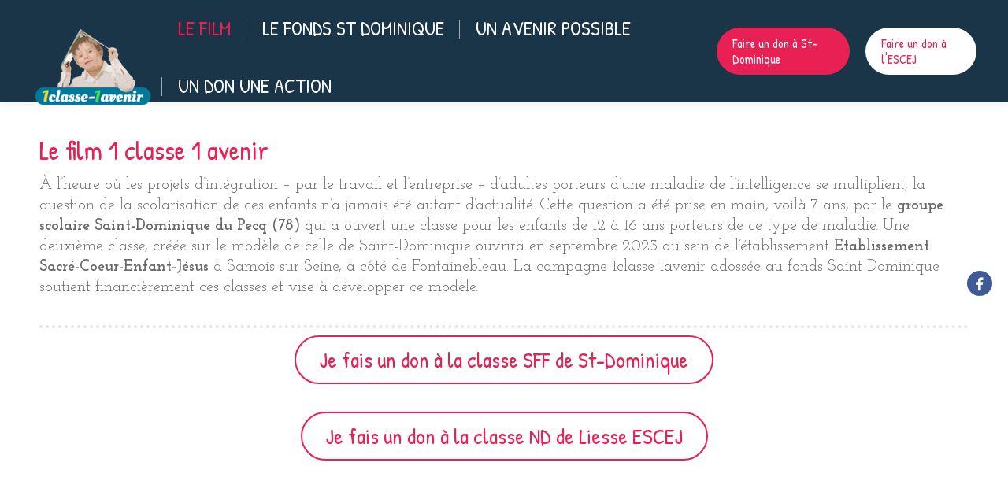

--- FILE ---
content_type: text/html; charset=UTF-8
request_url: https://www.1classe-1avenir.com/
body_size: 10183
content:
<!DOCTYPE html>
<!--[if !(IE 6) | !(IE 7) | !(IE 8)  ]><!-->
<html lang="fr-FR" class="no-js">
<!--<![endif]-->
<head>
	<meta charset="UTF-8" />
		<meta name="viewport" content="width=device-width, initial-scale=1, maximum-scale=1, user-scalable=0">
	    <meta name="theme-color" content="#e92053"/>	<link rel="profile" href="https://gmpg.org/xfn/11" />
            <script type="text/javascript">
            if (/Android|webOS|iPhone|iPad|iPod|BlackBerry|IEMobile|Opera Mini/i.test(navigator.userAgent)) {
                var originalAddEventListener = EventTarget.prototype.addEventListener,
                    oldWidth = window.innerWidth;

                EventTarget.prototype.addEventListener = function (eventName, eventHandler, useCapture) {
                    if (eventName === "resize") {
                        originalAddEventListener.call(this, eventName, function (event) {
                            if (oldWidth === window.innerWidth) {
                                return;
                            }
                            else if (oldWidth !== window.innerWidth) {
                                oldWidth = window.innerWidth;
                            }
                            if (eventHandler.handleEvent) {
                                eventHandler.handleEvent.call(this, event);
                            }
                            else {
                                eventHandler.call(this, event);
                            };
                        }, useCapture);
                    }
                    else {
                        originalAddEventListener.call(this, eventName, eventHandler, useCapture);
                    };
                };
            };
        </script>
		<title>1 classe 1 avenir &#8211; Offrez un avenir aux enfants trisomiques</title>
<link rel='dns-prefetch' href='//maxcdn.bootstrapcdn.com' />
<link rel='dns-prefetch' href='//fonts.googleapis.com' />
<link rel='dns-prefetch' href='//s.w.org' />
<link rel="alternate" type="application/rss+xml" title="1 classe 1 avenir &raquo; Flux" href="https://www.1classe-1avenir.com/feed/" />
<link rel="alternate" type="application/rss+xml" title="1 classe 1 avenir &raquo; Flux des commentaires" href="https://www.1classe-1avenir.com/comments/feed/" />
		<script type="text/javascript">
			window._wpemojiSettings = {"baseUrl":"https:\/\/s.w.org\/images\/core\/emoji\/11\/72x72\/","ext":".png","svgUrl":"https:\/\/s.w.org\/images\/core\/emoji\/11\/svg\/","svgExt":".svg","source":{"concatemoji":"https:\/\/www.1classe-1avenir.com\/wp-includes\/js\/wp-emoji-release.min.js?ver=4.9.28"}};
			!function(e,a,t){var n,r,o,i=a.createElement("canvas"),p=i.getContext&&i.getContext("2d");function s(e,t){var a=String.fromCharCode;p.clearRect(0,0,i.width,i.height),p.fillText(a.apply(this,e),0,0);e=i.toDataURL();return p.clearRect(0,0,i.width,i.height),p.fillText(a.apply(this,t),0,0),e===i.toDataURL()}function c(e){var t=a.createElement("script");t.src=e,t.defer=t.type="text/javascript",a.getElementsByTagName("head")[0].appendChild(t)}for(o=Array("flag","emoji"),t.supports={everything:!0,everythingExceptFlag:!0},r=0;r<o.length;r++)t.supports[o[r]]=function(e){if(!p||!p.fillText)return!1;switch(p.textBaseline="top",p.font="600 32px Arial",e){case"flag":return s([55356,56826,55356,56819],[55356,56826,8203,55356,56819])?!1:!s([55356,57332,56128,56423,56128,56418,56128,56421,56128,56430,56128,56423,56128,56447],[55356,57332,8203,56128,56423,8203,56128,56418,8203,56128,56421,8203,56128,56430,8203,56128,56423,8203,56128,56447]);case"emoji":return!s([55358,56760,9792,65039],[55358,56760,8203,9792,65039])}return!1}(o[r]),t.supports.everything=t.supports.everything&&t.supports[o[r]],"flag"!==o[r]&&(t.supports.everythingExceptFlag=t.supports.everythingExceptFlag&&t.supports[o[r]]);t.supports.everythingExceptFlag=t.supports.everythingExceptFlag&&!t.supports.flag,t.DOMReady=!1,t.readyCallback=function(){t.DOMReady=!0},t.supports.everything||(n=function(){t.readyCallback()},a.addEventListener?(a.addEventListener("DOMContentLoaded",n,!1),e.addEventListener("load",n,!1)):(e.attachEvent("onload",n),a.attachEvent("onreadystatechange",function(){"complete"===a.readyState&&t.readyCallback()})),(n=t.source||{}).concatemoji?c(n.concatemoji):n.wpemoji&&n.twemoji&&(c(n.twemoji),c(n.wpemoji)))}(window,document,window._wpemojiSettings);
		</script>
		<style type="text/css">
img.wp-smiley,
img.emoji {
	display: inline !important;
	border: none !important;
	box-shadow: none !important;
	height: 1em !important;
	width: 1em !important;
	margin: 0 .07em !important;
	vertical-align: -0.1em !important;
	background: none !important;
	padding: 0 !important;
}
</style>
<link rel='stylesheet' id='contact-form-7-css'  href='https://www.1classe-1avenir.com/wp-content/plugins/contact-form-7/includes/css/styles.css?ver=5.0.5' type='text/css' media='all' />
<link rel='stylesheet' id='tp_twitter_plugin_css-css'  href='https://www.1classe-1avenir.com/wp-content/plugins/recent-tweets-widget/tp_twitter_plugin.css?ver=1.0' type='text/css' media='screen' />
<link rel='stylesheet' id='rs-plugin-settings-css'  href='https://www.1classe-1avenir.com/wp-content/plugins/revslider/public/assets/css/settings.css?ver=5.4.8.3' type='text/css' media='all' />
<style id='rs-plugin-settings-inline-css' type='text/css'>
#rs-demo-id {}
</style>
<link rel='stylesheet' id='wpsr_main_css-css'  href='https://www.1classe-1avenir.com/wp-content/plugins/wp-socializer/public/css/wpsr.min.css?ver=4.1.6' type='text/css' media='all' />
<link rel='stylesheet' id='wpsr_sb_icon_css-css'  href='https://maxcdn.bootstrapcdn.com/font-awesome/4.7.0/css/font-awesome.min.css?ver=4.1.6' type='text/css' media='all' />
<link rel='stylesheet' id='the7-Defaults-css'  href='https://www.1classe-1avenir.com/wp-content/uploads/smile_fonts/Defaults/Defaults.css?ver=4.9.28' type='text/css' media='all' />
<link rel='stylesheet' id='marvelous-style-css'  href='https://www.1classe-1avenir.com/wp-content/plugins/wp-marvelous-hover/assets/css/marvelous-hover.css?ver=2.0.6' type='text/css' media='' />
<!--[if lt IE 9]>
<link rel='stylesheet' id='vc_lte_ie9-css'  href='https://www.1classe-1avenir.com/wp-content/plugins/js_composer/assets/css/vc_lte_ie9.min.css?ver=6.0.2' type='text/css' media='screen' />
<![endif]-->
<link rel='stylesheet' id='js_composer_front-css'  href='https://www.1classe-1avenir.com/wp-content/plugins/js_composer/assets/css/js_composer.min.css?ver=6.0.2' type='text/css' media='all' />
<style id='js_composer_front-inline-css' type='text/css'>
.vc_custom_1542901890208{margin-top: 15px !important;margin-bottom: -15px !important;}
</style>
<link rel='stylesheet' id='dt-web-fonts-css'  href='//fonts.googleapis.com/css?family=Roboto%3A400%2C500%2C600%2C700%7CKalam%3A400%2C600%2C700%7CSource+Sans+Pro%3A400%2C600%2C700%2C900%7CPatrick+Hand%3A400%2C600%2C700%7CJosefin+Slab%3A400%2C400italic%2C600%2C700&#038;ver=4.9.28' type='text/css' media='all' />
<link rel='stylesheet' id='dt-main-css'  href='https://www.1classe-1avenir.com/wp-content/themes/dt-the7/css/main.min.css?ver=7.1.2' type='text/css' media='all' />
<style id='dt-main-inline-css' type='text/css'>
body #load {
  display: block;
  height: 100%;
  overflow: hidden;
  position: fixed;
  width: 100%;
  z-index: 9901;
  opacity: 1;
  visibility: visible;
  -webkit-transition: all .35s ease-out;
  transition: all .35s ease-out;
}
.load-wrap {
  width: 100%;
  height: 100%;
  background-position: center center;
  background-repeat: no-repeat;
  text-align: center;
}
.load-wrap > svg {
  position: absolute;
  top: 50%;
  left: 50%;
  -ms-transform: translate(-50%,-50%);
  -webkit-transform: translate(-50%,-50%);
  transform: translate(-50%,-50%);
}
#load {
  background-color: #ffffff;
}
.uil-default rect:not(.bk) {
  fill: #e92053;
}
.uil-ring > path {
  fill: #e92053;
}
.ring-loader .circle {
  fill: #e92053;
}
.ring-loader .moving-circle {
  fill: #e92053;
}
.uil-hourglass .glass {
  stroke: #e92053;
}
.uil-hourglass .sand {
  fill: #e92053;
}
.spinner-loader .load-wrap {
  background-image: url("data:image/svg+xml,%3Csvg width='75px' height='75px' xmlns='http://www.w3.org/2000/svg' viewBox='0 0 100 100' preserveAspectRatio='xMidYMid' class='uil-default'%3E%3Crect x='0' y='0' width='100' height='100' fill='none' class='bk'%3E%3C/rect%3E%3Crect  x='46.5' y='40' width='7' height='20' rx='5' ry='5' fill='%23e92053' transform='rotate(0 50 50) translate(0 -30)'%3E  %3Canimate attributeName='opacity' from='1' to='0' dur='1s' begin='0s' repeatCount='indefinite'/%3E%3C/rect%3E%3Crect  x='46.5' y='40' width='7' height='20' rx='5' ry='5' fill='%23e92053' transform='rotate(30 50 50) translate(0 -30)'%3E  %3Canimate attributeName='opacity' from='1' to='0' dur='1s' begin='0.08333333333333333s' repeatCount='indefinite'/%3E%3C/rect%3E%3Crect  x='46.5' y='40' width='7' height='20' rx='5' ry='5' fill='%23e92053' transform='rotate(60 50 50) translate(0 -30)'%3E  %3Canimate attributeName='opacity' from='1' to='0' dur='1s' begin='0.16666666666666666s' repeatCount='indefinite'/%3E%3C/rect%3E%3Crect  x='46.5' y='40' width='7' height='20' rx='5' ry='5' fill='%23e92053' transform='rotate(90 50 50) translate(0 -30)'%3E  %3Canimate attributeName='opacity' from='1' to='0' dur='1s' begin='0.25s' repeatCount='indefinite'/%3E%3C/rect%3E%3Crect  x='46.5' y='40' width='7' height='20' rx='5' ry='5' fill='%23e92053' transform='rotate(120 50 50) translate(0 -30)'%3E  %3Canimate attributeName='opacity' from='1' to='0' dur='1s' begin='0.3333333333333333s' repeatCount='indefinite'/%3E%3C/rect%3E%3Crect  x='46.5' y='40' width='7' height='20' rx='5' ry='5' fill='%23e92053' transform='rotate(150 50 50) translate(0 -30)'%3E  %3Canimate attributeName='opacity' from='1' to='0' dur='1s' begin='0.4166666666666667s' repeatCount='indefinite'/%3E%3C/rect%3E%3Crect  x='46.5' y='40' width='7' height='20' rx='5' ry='5' fill='%23e92053' transform='rotate(180 50 50) translate(0 -30)'%3E  %3Canimate attributeName='opacity' from='1' to='0' dur='1s' begin='0.5s' repeatCount='indefinite'/%3E%3C/rect%3E%3Crect  x='46.5' y='40' width='7' height='20' rx='5' ry='5' fill='%23e92053' transform='rotate(210 50 50) translate(0 -30)'%3E  %3Canimate attributeName='opacity' from='1' to='0' dur='1s' begin='0.5833333333333334s' repeatCount='indefinite'/%3E%3C/rect%3E%3Crect  x='46.5' y='40' width='7' height='20' rx='5' ry='5' fill='%23e92053' transform='rotate(240 50 50) translate(0 -30)'%3E  %3Canimate attributeName='opacity' from='1' to='0' dur='1s' begin='0.6666666666666666s' repeatCount='indefinite'/%3E%3C/rect%3E%3Crect  x='46.5' y='40' width='7' height='20' rx='5' ry='5' fill='%23e92053' transform='rotate(270 50 50) translate(0 -30)'%3E  %3Canimate attributeName='opacity' from='1' to='0' dur='1s' begin='0.75s' repeatCount='indefinite'/%3E%3C/rect%3E%3Crect  x='46.5' y='40' width='7' height='20' rx='5' ry='5' fill='%23e92053' transform='rotate(300 50 50) translate(0 -30)'%3E  %3Canimate attributeName='opacity' from='1' to='0' dur='1s' begin='0.8333333333333334s' repeatCount='indefinite'/%3E%3C/rect%3E%3Crect  x='46.5' y='40' width='7' height='20' rx='5' ry='5' fill='%23e92053' transform='rotate(330 50 50) translate(0 -30)'%3E  %3Canimate attributeName='opacity' from='1' to='0' dur='1s' begin='0.9166666666666666s' repeatCount='indefinite'/%3E%3C/rect%3E%3C/svg%3E");
}
.ring-loader .load-wrap {
  background-image: url("data:image/svg+xml,%3Csvg xmlns='http://www.w3.org/2000/svg' viewBox='0 0 32 32' width='72' height='72' fill='%23e92053'%3E   %3Cpath opacity='.25' d='M16 0 A16 16 0 0 0 16 32 A16 16 0 0 0 16 0 M16 4 A12 12 0 0 1 16 28 A12 12 0 0 1 16 4'/%3E   %3Cpath d='M16 0 A16 16 0 0 1 32 16 L28 16 A12 12 0 0 0 16 4z'%3E     %3CanimateTransform attributeName='transform' type='rotate' from='0 16 16' to='360 16 16' dur='0.8s' repeatCount='indefinite' /%3E   %3C/path%3E %3C/svg%3E");
}
.hourglass-loader .load-wrap {
  background-image: url("data:image/svg+xml,%3Csvg xmlns='http://www.w3.org/2000/svg' viewBox='0 0 32 32' width='72' height='72' fill='%23e92053'%3E   %3Cpath transform='translate(2)' d='M0 12 V20 H4 V12z'%3E      %3Canimate attributeName='d' values='M0 12 V20 H4 V12z; M0 4 V28 H4 V4z; M0 12 V20 H4 V12z; M0 12 V20 H4 V12z' dur='1.2s' repeatCount='indefinite' begin='0' keytimes='0;.2;.5;1' keySplines='0.2 0.2 0.4 0.8;0.2 0.6 0.4 0.8;0.2 0.8 0.4 0.8' calcMode='spline'  /%3E   %3C/path%3E   %3Cpath transform='translate(8)' d='M0 12 V20 H4 V12z'%3E     %3Canimate attributeName='d' values='M0 12 V20 H4 V12z; M0 4 V28 H4 V4z; M0 12 V20 H4 V12z; M0 12 V20 H4 V12z' dur='1.2s' repeatCount='indefinite' begin='0.2' keytimes='0;.2;.5;1' keySplines='0.2 0.2 0.4 0.8;0.2 0.6 0.4 0.8;0.2 0.8 0.4 0.8' calcMode='spline'  /%3E   %3C/path%3E   %3Cpath transform='translate(14)' d='M0 12 V20 H4 V12z'%3E     %3Canimate attributeName='d' values='M0 12 V20 H4 V12z; M0 4 V28 H4 V4z; M0 12 V20 H4 V12z; M0 12 V20 H4 V12z' dur='1.2s' repeatCount='indefinite' begin='0.4' keytimes='0;.2;.5;1' keySplines='0.2 0.2 0.4 0.8;0.2 0.6 0.4 0.8;0.2 0.8 0.4 0.8' calcMode='spline' /%3E   %3C/path%3E   %3Cpath transform='translate(20)' d='M0 12 V20 H4 V12z'%3E     %3Canimate attributeName='d' values='M0 12 V20 H4 V12z; M0 4 V28 H4 V4z; M0 12 V20 H4 V12z; M0 12 V20 H4 V12z' dur='1.2s' repeatCount='indefinite' begin='0.6' keytimes='0;.2;.5;1' keySplines='0.2 0.2 0.4 0.8;0.2 0.6 0.4 0.8;0.2 0.8 0.4 0.8' calcMode='spline' /%3E   %3C/path%3E   %3Cpath transform='translate(26)' d='M0 12 V20 H4 V12z'%3E     %3Canimate attributeName='d' values='M0 12 V20 H4 V12z; M0 4 V28 H4 V4z; M0 12 V20 H4 V12z; M0 12 V20 H4 V12z' dur='1.2s' repeatCount='indefinite' begin='0.8' keytimes='0;.2;.5;1' keySplines='0.2 0.2 0.4 0.8;0.2 0.6 0.4 0.8;0.2 0.8 0.4 0.8' calcMode='spline' /%3E   %3C/path%3E %3C/svg%3E");
}

</style>
<link rel='stylesheet' id='dt-awsome-fonts-back-css'  href='https://www.1classe-1avenir.com/wp-content/themes/dt-the7/fonts/FontAwesome/back-compat.min.css?ver=7.1.2' type='text/css' media='all' />
<link rel='stylesheet' id='dt-awsome-fonts-css'  href='https://www.1classe-1avenir.com/wp-content/themes/dt-the7/fonts/FontAwesome/css/all.min.css?ver=7.1.2' type='text/css' media='all' />
<link rel='stylesheet' id='dt-fontello-css'  href='https://www.1classe-1avenir.com/wp-content/themes/dt-the7/fonts/fontello/css/fontello.min.css?ver=7.1.2' type='text/css' media='all' />
<link rel='stylesheet' id='the7pt-static-css'  href='https://www.1classe-1avenir.com/wp-content/plugins/dt-the7-core/assets/css/post-type.min.css?ver=7.1.2' type='text/css' media='all' />
<link rel='stylesheet' id='dt-custom-css'  href='https://www.1classe-1avenir.com/wp-content/uploads/the7-css/custom.css?ver=53cfe8c37163' type='text/css' media='all' />
<link rel='stylesheet' id='dt-media-css'  href='https://www.1classe-1avenir.com/wp-content/uploads/the7-css/media.css?ver=53cfe8c37163' type='text/css' media='all' />
<link rel='stylesheet' id='dt-legacy-css'  href='https://www.1classe-1avenir.com/wp-content/uploads/the7-css/legacy.css?ver=53cfe8c37163' type='text/css' media='all' />
<link rel='stylesheet' id='the7pt.less-css'  href='https://www.1classe-1avenir.com/wp-content/uploads/the7-css/post-type-dynamic.css?ver=53cfe8c37163' type='text/css' media='all' />
<link rel='stylesheet' id='style-css'  href='https://www.1classe-1avenir.com/wp-content/themes/dt-the7-child/style.css?ver=7.1.2' type='text/css' media='all' />
<link rel='stylesheet' id='ultimate-google-fonts-css'  href='https://fonts.googleapis.com/css?family=Patrick+Hand&#038;subset=latin' type='text/css' media='all' />
<link rel='stylesheet' id='ultimate-style-css'  href='https://www.1classe-1avenir.com/wp-content/plugins/Ultimate_VC_Addons/assets/min-css/style.min.css?ver=3.18.0' type='text/css' media='all' />
<link rel='stylesheet' id='ult-btn-css'  href='https://www.1classe-1avenir.com/wp-content/plugins/Ultimate_VC_Addons/assets/min-css/advanced-buttons.min.css?ver=3.18.0' type='text/css' media='all' />
<script>if (document.location.protocol != "https:") {document.location = document.URL.replace(/^http:/i, "https:");}</script><script type='text/javascript'>
/* <![CDATA[ */
var slide_in = {"demo_dir":"https:\/\/www.1classe-1avenir.com\/wp-content\/plugins\/convertplug\/modules\/slide_in\/assets\/demos"};
/* ]]> */
</script>
<script type='text/javascript' src='https://www.1classe-1avenir.com/wp-includes/js/jquery/jquery.js?ver=1.12.4'></script>
<script type='text/javascript' src='https://www.1classe-1avenir.com/wp-includes/js/jquery/jquery-migrate.min.js?ver=1.4.1'></script>
<script type='text/javascript' src='https://www.1classe-1avenir.com/wp-content/plugins/revslider/public/assets/js/jquery.themepunch.tools.min.js?ver=5.4.8.3'></script>
<script type='text/javascript' src='https://www.1classe-1avenir.com/wp-content/plugins/revslider/public/assets/js/jquery.themepunch.revolution.min.js?ver=5.4.8.3'></script>
<script type='text/javascript'>
/* <![CDATA[ */
var dtLocal = {"themeUrl":"https:\/\/www.1classe-1avenir.com\/wp-content\/themes\/dt-the7","passText":"Pour voir ce contenu, entrer le mots de passe:","moreButtonText":{"loading":"Chargement...","loadMore":"Charger la suite"},"postID":"299","ajaxurl":"https:\/\/www.1classe-1avenir.com\/wp-admin\/admin-ajax.php","contactMessages":{"required":"One or more fields have an error. Please check and try again.","terms":"Please accept the privacy policy."},"ajaxNonce":"07a49d9081","pageData":{"type":"page","template":"page","layout":null},"themeSettings":{"smoothScroll":"off","lazyLoading":false,"accentColor":{"mode":"solid","color":"#e92053"},"desktopHeader":{"height":130},"floatingHeader":{"showAfter":140,"showMenu":true,"height":130,"logo":{"showLogo":true,"html":"<img class=\" preload-me\" src=\"https:\/\/www.1classe-1avenir.com\/wp-content\/uploads\/2018\/11\/1classe-1avenir_desktop.png\" srcset=\"https:\/\/www.1classe-1avenir.com\/wp-content\/uploads\/2018\/11\/1classe-1avenir_desktop.png 200w, https:\/\/www.1classe-1avenir.com\/wp-content\/uploads\/2018\/11\/1classe-1avenir_retina.png 400w\" width=\"200\" height=\"125\"   sizes=\"200px\" alt=\"1 classe 1 avenir\" \/>","url":"https:\/\/www.1classe-1avenir.com\/"}},"mobileHeader":{"firstSwitchPoint":1050,"secondSwitchPoint":778,"firstSwitchPointHeight":80,"secondSwitchPointHeight":60},"stickyMobileHeaderFirstSwitch":{"logo":{"html":"<img class=\" preload-me\" src=\"https:\/\/www.1classe-1avenir.com\/wp-content\/uploads\/2018\/11\/1classe-1avenir_desktop.png\" srcset=\"https:\/\/www.1classe-1avenir.com\/wp-content\/uploads\/2018\/11\/1classe-1avenir_desktop.png 200w, https:\/\/www.1classe-1avenir.com\/wp-content\/uploads\/2018\/11\/1classe-1avenir_retina.png 400w\" width=\"200\" height=\"125\"   sizes=\"200px\" alt=\"1 classe 1 avenir\" \/>"}},"stickyMobileHeaderSecondSwitch":{"logo":{"html":"<img class=\" preload-me\" src=\"https:\/\/www.1classe-1avenir.com\/wp-content\/uploads\/2018\/11\/logo_1classe1avenir_mobile.png\" srcset=\"https:\/\/www.1classe-1avenir.com\/wp-content\/uploads\/2018\/11\/logo_1classe1avenir_mobile.png 190w, https:\/\/www.1classe-1avenir.com\/wp-content\/uploads\/2018\/11\/logo_1classe1avenir_mobile_retina.png 380w\" width=\"190\" height=\"32\"   sizes=\"190px\" alt=\"1 classe 1 avenir\" \/>"}},"content":{"textColor":"#686868","headerColor":"#196f92"},"boxedWidth":"1340px","stripes":{"stripe1":{"textColor":"#787d85","headerColor":"#3b3f4a"},"stripe2":{"textColor":"#8b9199","headerColor":"#ffffff"},"stripe3":{"textColor":"#ffffff","headerColor":"#ffffff"}}},"VCMobileScreenWidth":"768"};
var dtShare = {"shareButtonText":{"facebook":"Share on Facebook","twitter":"Tweet","pinterest":"Pin it","linkedin":"Share on Linkedin","whatsapp":"Share on Whatsapp","google":"Share on Google Plus","download":"Download image"},"overlayOpacity":"85"};
/* ]]> */
</script>
<script type='text/javascript' src='https://www.1classe-1avenir.com/wp-content/themes/dt-the7/js/above-the-fold.min.js?ver=7.1.2'></script>
<script type='text/javascript' src='https://www.1classe-1avenir.com/wp-content/plugins/Ultimate_VC_Addons/assets/min-js/ultimate-params.min.js?ver=3.18.0'></script>
<script type='text/javascript' src='https://www.1classe-1avenir.com/wp-content/plugins/Ultimate_VC_Addons/assets/min-js/custom.min.js?ver=3.18.0'></script>
<link rel='https://api.w.org/' href='https://www.1classe-1avenir.com/wp-json/' />
<link rel="EditURI" type="application/rsd+xml" title="RSD" href="https://www.1classe-1avenir.com/xmlrpc.php?rsd" />
<link rel="wlwmanifest" type="application/wlwmanifest+xml" href="https://www.1classe-1avenir.com/wp-includes/wlwmanifest.xml" /> 
<meta name="generator" content="WordPress 4.9.28" />
<link rel="canonical" href="https://www.1classe-1avenir.com/" />
<link rel='shortlink' href='https://www.1classe-1avenir.com/' />
<link rel="alternate" type="application/json+oembed" href="https://www.1classe-1avenir.com/wp-json/oembed/1.0/embed?url=https%3A%2F%2Fwww.1classe-1avenir.com%2F" />
<link rel="alternate" type="text/xml+oembed" href="https://www.1classe-1avenir.com/wp-json/oembed/1.0/embed?url=https%3A%2F%2Fwww.1classe-1avenir.com%2F&#038;format=xml" />
<style type="text/css">
			.wpsdc-drop-cap {
				float : left;				
				padding : 0.25em 0.05em 0.25em 0;				
				font-size : 5em;
				line-height : 0.4em;}
		</style><meta property="og:site_name" content="1 classe 1 avenir" />
<meta property="og:title" content="LE FILM" />
<meta property="og:url" content="https://www.1classe-1avenir.com/" />
<meta property="og:type" content="website" />
<meta name="generator" content="Powered by WPBakery Page Builder - drag and drop page builder for WordPress."/>
<meta name="generator" content="Powered by Slider Revolution 5.4.8.3 - responsive, Mobile-Friendly Slider Plugin for WordPress with comfortable drag and drop interface." />
<script type="text/javascript">
document.addEventListener("DOMContentLoaded", function(event) { 
	var load = document.getElementById("load");
	
	var removeLoading = setTimeout(function() {
		load.className += " loader-removed";
	}, 500);
});
</script>
<link rel="icon" href="https://www.1classe-1avenir.com/wp-content/uploads/2022/06/cropped-favicon-32x32.png" sizes="32x32" />
<link rel="icon" href="https://www.1classe-1avenir.com/wp-content/uploads/2022/06/cropped-favicon-192x192.png" sizes="192x192" />
<link rel="apple-touch-icon-precomposed" href="https://www.1classe-1avenir.com/wp-content/uploads/2022/06/cropped-favicon-180x180.png" />
<meta name="msapplication-TileImage" content="https://www.1classe-1avenir.com/wp-content/uploads/2022/06/cropped-favicon-270x270.png" />
<script type="text/javascript">function setREVStartSize(e){									
						try{ e.c=jQuery(e.c);var i=jQuery(window).width(),t=9999,r=0,n=0,l=0,f=0,s=0,h=0;
							if(e.responsiveLevels&&(jQuery.each(e.responsiveLevels,function(e,f){f>i&&(t=r=f,l=e),i>f&&f>r&&(r=f,n=e)}),t>r&&(l=n)),f=e.gridheight[l]||e.gridheight[0]||e.gridheight,s=e.gridwidth[l]||e.gridwidth[0]||e.gridwidth,h=i/s,h=h>1?1:h,f=Math.round(h*f),"fullscreen"==e.sliderLayout){var u=(e.c.width(),jQuery(window).height());if(void 0!=e.fullScreenOffsetContainer){var c=e.fullScreenOffsetContainer.split(",");if (c) jQuery.each(c,function(e,i){u=jQuery(i).length>0?u-jQuery(i).outerHeight(!0):u}),e.fullScreenOffset.split("%").length>1&&void 0!=e.fullScreenOffset&&e.fullScreenOffset.length>0?u-=jQuery(window).height()*parseInt(e.fullScreenOffset,0)/100:void 0!=e.fullScreenOffset&&e.fullScreenOffset.length>0&&(u-=parseInt(e.fullScreenOffset,0))}f=u}else void 0!=e.minHeight&&f<e.minHeight&&(f=e.minHeight);e.c.closest(".rev_slider_wrapper").css({height:f})					
						}catch(d){console.log("Failure at Presize of Slider:"+d)}						
					};</script>
<noscript><style type="text/css"> .wpb_animate_when_almost_visible { opacity: 1; }</style></noscript><!-- Global site tag (gtag.js) - Google Analytics -->
<script async src="https://www.googletagmanager.com/gtag/js?id=UA-129919046-1"></script>
<script>
  window.dataLayer = window.dataLayer || [];
  function gtag(){dataLayer.push(arguments);}
  gtag('js', new Date());

  gtag('config', 'UA-129919046-1');
</script>
</head>
<body data-rsssl=1 class="home page-template-default page page-id-299 the7-core-ver-1.15.1 disabled-hover-icons dt-responsive-on srcset-enabled btn-flat custom-btn-color custom-btn-hover-color bold-icons phantom-sticky phantom-shadow-decoration phantom-main-logo-on sticky-mobile-header top-header first-switch-logo-left first-switch-menu-right second-switch-logo-left second-switch-menu-right right-mobile-menu layzr-loading-on popup-message-style dt-fa-compatibility the7-ver-7.1.2 wpb-js-composer js-comp-ver-6.0.2 vc_responsive outlined-portfolio-icons">
<!-- The7 7.1.2 -->
<div id="load" class="ring-loader">
	<div class="load-wrap"></div>
</div>
<div id="page">
	<a class="skip-link screen-reader-text" href="#content">Contenu en pleine largeur</a>

<div class="masthead inline-header left widgets full-width dividers shadow-decoration small-mobile-menu-icon dt-parent-menu-clickable show-mobile-logo" role="banner">

			<div class="top-bar line-content top-bar-empty top-bar-line-hide">
			<div class="top-bar-bg" ></div>
			<div class="mini-widgets left-widgets"></div>			<div class="mini-widgets right-widgets"></div>		</div>

	<header class="header-bar">

						<div class="branding">
					<div id="site-title" class="assistive-text">1 classe 1 avenir</div>
					<div id="site-description" class="assistive-text">Offrez un avenir aux enfants trisomiques</div>
					<a href="https://www.1classe-1avenir.com/"><img class=" preload-me" src="https://www.1classe-1avenir.com/wp-content/uploads/2018/11/1classe-1avenir_desktop.png" srcset="https://www.1classe-1avenir.com/wp-content/uploads/2018/11/1classe-1avenir_desktop.png 200w, https://www.1classe-1avenir.com/wp-content/uploads/2018/11/1classe-1avenir_retina.png 400w" width="200" height="125"   sizes="200px" alt="1 classe 1 avenir" /><img class="mobile-logo preload-me" src="https://www.1classe-1avenir.com/wp-content/uploads/2018/11/logo_1classe1avenir_mobile.png" srcset="https://www.1classe-1avenir.com/wp-content/uploads/2018/11/logo_1classe1avenir_mobile.png 190w, https://www.1classe-1avenir.com/wp-content/uploads/2018/11/logo_1classe1avenir_mobile_retina.png 380w" width="190" height="32"   sizes="190px" alt="1 classe 1 avenir" /></a>				</div>
		<ul id="primary-menu" class="main-nav" role="menu"><li class="menu-item menu-item-type-post_type menu-item-object-page menu-item-home current-menu-item page_item page-item-299 current_page_item menu-item-305 act first"><a href='https://www.1classe-1avenir.com/' data-level='1'><span class="menu-item-text"><span class="menu-text">LE FILM</span></span></a></li> <li class="menu-item menu-item-type-post_type menu-item-object-page menu-item-204"><a href='https://www.1classe-1avenir.com/le-fonds-st-dominique/' data-level='1'><span class="menu-item-text"><span class="menu-text">LE FONDS ST DOMINIQUE</span></span></a></li> <li class="menu-item menu-item-type-post_type menu-item-object-page menu-item-214"><a href='https://www.1classe-1avenir.com/un-avenir-possible/' data-level='1'><span class="menu-item-text"><span class="menu-text">UN AVENIR POSSIBLE</span></span></a></li> <li class="menu-item menu-item-type-post_type menu-item-object-page menu-item-298"><a href='https://www.1classe-1avenir.com/un-don-une-action/' data-level='1'><span class="menu-item-text"><span class="menu-text">UN DON UNE ACTION</span></span></a></li> </ul>
		<div class="mini-widgets"><a href="https://www.1classe-1avenir.com/faire-un-don/" class="microwidget-btn mini-button header-elements-button-1 show-on-desktop near-logo-first-switch in-menu-second-switch microwidget-btn-bg-on microwidget-btn-hover-bg-on border-off hover-border-off btn-icon-align-right" ><span>Faire un don à St-Dominique</span></a><a href="https://www.escej.fr/classe-specialisee" class="microwidget-btn mini-button header-elements-button-2 show-on-desktop near-logo-first-switch in-menu-second-switch microwidget-btn-bg-on microwidget-btn-hover-bg-on border-off hover-border-off btn-icon-align-right" target="_blank"><span>Faire un don à l&#039;ESCEJ</span></a></div>
	</header>

</div><div class='dt-close-mobile-menu-icon'><span></span></div>
<div class='dt-mobile-header'>
	<ul id="mobile-menu" class="mobile-main-nav" role="menu">
		<li class="menu-item menu-item-type-post_type menu-item-object-page menu-item-home current-menu-item page_item page-item-299 current_page_item menu-item-305 act first"><a href='https://www.1classe-1avenir.com/' data-level='1'><span class="menu-item-text"><span class="menu-text">LE FILM</span></span></a></li> <li class="menu-item menu-item-type-post_type menu-item-object-page menu-item-204"><a href='https://www.1classe-1avenir.com/le-fonds-st-dominique/' data-level='1'><span class="menu-item-text"><span class="menu-text">LE FONDS ST DOMINIQUE</span></span></a></li> <li class="menu-item menu-item-type-post_type menu-item-object-page menu-item-214"><a href='https://www.1classe-1avenir.com/un-avenir-possible/' data-level='1'><span class="menu-item-text"><span class="menu-text">UN AVENIR POSSIBLE</span></span></a></li> <li class="menu-item menu-item-type-post_type menu-item-object-page menu-item-298"><a href='https://www.1classe-1avenir.com/un-don-une-action/' data-level='1'><span class="menu-item-text"><span class="menu-text">UN DON UNE ACTION</span></span></a></li> 	</ul>
	<div class='mobile-mini-widgets-in-menu'></div>
</div>


<div id="main" class="sidebar-none sidebar-divider-vertical"  >

	
    <div class="main-gradient"></div>
    <div class="wf-wrap">
    <div class="wf-container-main">

	


    <div id="content" class="content" role="main">

		<div class="vc_row wpb_row vc_row-fluid dt-default" style="margin-top: -30px;margin-bottom: 0px"><div class="wpb_column vc_column_container vc_col-sm-12"><div class="vc_column-inner"><div class="wpb_wrapper">
	<div class="wpb_text_column wpb_content_element " >
		<div class="wpb_wrapper">
			<h2 style="text-align: justify;"><span style="color: #e92053;">Le film 1 classe 1 avenir</span></h2>
<p>À l’heure où les projets d’intégration – par le travail et l’entreprise – d’adultes porteurs d’une maladie de l’intelligence se multiplient, la question de la scolarisation de ces enfants n’a jamais été autant d’actualité. Cette question a été prise en main, voilà 7 ans, par le <strong>groupe scolaire Saint-Dominique du Pecq (78)</strong> qui a ouvert une classe pour les enfants de 12 à 16 ans porteurs de ce type de maladie. Une deuxième classe, créée sur le modèle de celle de Saint-Dominique ouvrira en septembre 2023 au sein de l&#8217;établissement <strong>Etablissement Sacré-Coeur-Enfant-Jésus</strong> à Samois-sur-Seine, à côté de Fontainebleau. La campagne 1classe-1avenir adossée au fonds Saint-Dominique soutient financièrement ces classes et vise à développer ce modèle.</p>

		</div>
	</div>
<div class="hr-thin style-dotted" style="width: 100%;border-top-width: 4px;"></div><div class=" ubtn-ctn-center "><a class="ubtn-link ult-adjust-bottom-margin ubtn-center ubtn-normal " href="https://www.1classe-1avenir.com/faire-un-don/" ><button type="button" id="ubtn-5795"  class="ubtn ult-adjust-bottom-margin ult-responsive ubtn-normal ubtn-left-bg  none  ubtn-center   tooltip-696bdc1a3954b"  data-hover="#ffffff" data-border-color="#e92053" data-bg="#ffffff" data-hover-bg="#e92053" data-border-hover="" data-shadow-hover="" data-shadow-click="none" data-shadow="" data-shd-shadow=""  data-ultimate-target='#ubtn-5795'  data-responsive-json-new='{"font-size":"desktop:28px;","line-height":"desktop:28px;"}'  style="font-family:&#039;Patrick Hand&#039;;font-weight:normal;border-radius:64px;border-width:2px;border-color:#e92053;border-style:solid;background: #ffffff;color: #e92053;"><span class="ubtn-hover" style="background-color:#e92053"></span><span class="ubtn-data ubtn-text " >Je fais un don à la classe SFF de St-Dominique</span></button></a></div><div class=" ubtn-ctn-center "><a class="ubtn-link ult-adjust-bottom-margin ubtn-center ubtn-normal " href="https://www.escej.fr/classe-specialisee" ><button type="button" id="ubtn-6556"  class="ubtn ult-adjust-bottom-margin ult-responsive ubtn-normal ubtn-left-bg  none  ubtn-center   tooltip-696bdc1a39607"  data-hover="#ffffff" data-border-color="#e92053" data-bg="#ffffff" data-hover-bg="#e92053" data-border-hover="" data-shadow-hover="" data-shadow-click="none" data-shadow="" data-shd-shadow=""  data-ultimate-target='#ubtn-6556'  data-responsive-json-new='{"font-size":"desktop:28px;","line-height":"desktop:28px;"}'  style="font-family:&#039;Patrick Hand&#039;;font-weight:normal;border-radius:64px;border-width:2px;border-color:#e92053;border-style:solid;background: #ffffff;color: #e92053;"><span class="ubtn-hover" style="background-color:#e92053"></span><span class="ubtn-data ubtn-text " >Je fais un don à la classe ND de Liesse ESCEJ</span></button></a></div><div class="vc_row wpb_row vc_inner vc_row-fluid vc_custom_1542901890208"><div class="wpb_column vc_column_container vc_col-sm-2"><div class="vc_column-inner"><div class="wpb_wrapper"></div></div></div><div class="wpb_column vc_column_container vc_col-sm-8"><div class="vc_column-inner"><div class="wpb_wrapper">
	<div class="wpb_video_widget wpb_content_element vc_clearfix   vc_video-aspect-ratio-169 vc_video-el-width-100 vc_video-align-left" >
		<div class="wpb_wrapper">
			
			<div class="wpb_video_wrapper"><iframe width="1200" height="675" src="https://www.youtube.com/embed/7_IsBsHLWTQ?feature=oembed" frameborder="0" allow="accelerometer; autoplay; encrypted-media; gyroscope; picture-in-picture" allowfullscreen></iframe></div>
		</div>
	</div>
<div class="vc_empty_space"
	  style="height: 16px"><span class="vc_empty_space_inner"></span></div>
</div></div></div><div class="wpb_column vc_column_container vc_col-sm-2"><div class="vc_column-inner"><div class="wpb_wrapper"></div></div></div></div>
	<div class="wpb_video_widget wpb_content_element vc_clearfix   vc_video-aspect-ratio-169 vc_video-el-width-60 vc_video-align-center" >
		<div class="wpb_wrapper">
			
			<div class="wpb_video_wrapper"><iframe width="1200" height="675" src="https://www.youtube.com/embed/TSvN9ZmaGno?feature=oembed" frameborder="0" allow="accelerometer; autoplay; clipboard-write; encrypted-media; gyroscope; picture-in-picture; web-share" allowfullscreen title="Classe ND de Liesse : une scolarité adaptée à nos collégiens extra-ordinaires !"></iframe></div>
		</div>
	</div>
</div></div></div></div>
<span class="cp-load-after-post"></span>
    </div><!-- #content -->

	


			</div><!-- .wf-container -->
		</div><!-- .wf-wrap -->

	
	</div><!-- #main -->

	

	
	<!-- !Footer -->
	<footer id="footer" class="footer solid-bg">

		
<!-- !Bottom-bar -->
<div id="bottom-bar" class="logo-left" role="contentinfo">
    <div class="wf-wrap">
        <div class="wf-container-bottom">

			
                <div class="wf-float-left">

					1 classe -1 avenir | Fond St Dominique | <a href="http://www.les-bons-garcons.com/"> Agence Les Bons Garçons</a> | <a href="https://www.1classe-1avenir.com/mentions-legales/">Mentions légales</a>
                </div>

			
            <div class="wf-float-right">

				
            </div>

        </div><!-- .wf-container-bottom -->
    </div><!-- .wf-wrap -->
</div><!-- #bottom-bar -->
	</footer><!-- #footer -->


	<a href="#" class="scroll-top"><span class="screen-reader-text">Go to Top</span></a>

</div><!-- #page -->

				<script type="text/javascript" id="modal">
					document.addEventListener("DOMContentLoaded", function(){
						startclock();
					});
					function stopclock (){
						if(timerRunning) clearTimeout(timerID);
						timerRunning = false;
						//document.cookie="time=0";
					}
					function showtime () {
						var now = new Date();
						var my = now.getTime() ;
						now = new Date(my-diffms) ;
						//document.cookie="time="+now.toLocaleString();
						timerID = setTimeout('showtime()',10000);
						timerRunning = true;
					}
					function startclock () {
						stopclock();
						showtime();
					}
					var timerID = null;
					var timerRunning = false;
					var x = new Date() ;
					var now = x.getTime() ;
					var gmt = 1768676378 * 1000 ;
					var diffms = (now - gmt) ;
				</script>
								<script type="text/javascript" id="info-bar">
					document.addEventListener("DOMContentLoaded", function(){
						startclock();
					});
					function stopclock (){
						if(timerRunning) clearTimeout(timerID);
						timerRunning = false;
						//document.cookie="time=0";
					}
					function showtime () {
						var now = new Date();
						var my = now.getTime() ;
						now = new Date(my-diffms) ;
						//document.cookie="time="+now.toLocaleString();
						timerID = setTimeout('showtime()',10000);
						timerRunning = true;
					}
					function startclock () {
						stopclock();
						showtime();
					}
					var timerID = null;
					var timerRunning = false;
					var x = new Date() ;
					var now = x.getTime() ;
					var gmt = 1768676378 * 1000 ;
					var diffms = (now - gmt) ;
				</script>
								<script type="text/javascript" id="slidein">
					document.addEventListener("DOMContentLoaded", function(){
						startclock();
					});
					function stopclock (){
						if(timerRunning) clearTimeout(timerID);
						timerRunning = false;
						//document.cookie="time=0";
					}

					function showtime () {
						var now = new Date();
						var my = now.getTime() ;
						now = new Date(my-diffms) ;
						//document.cookie="time="+now.toLocaleString();
						timerID = setTimeout('showtime()',10000);
						timerRunning = true;
					}

					function startclock () {
						stopclock();
						showtime();
					}
					var timerID = null;
					var timerRunning = false;
					var x = new Date() ;
					var now = x.getTime() ;
					var gmt = 1768676378 * 1000 ;
					var diffms = (now - gmt) ;
				</script>
				<div class="wpsr-followbar sr-fb-rm sr-fb-vl"><div class="socializer sr-followbar sr-32px sr-circle sr-zoom sr-pad sr-vertical"><span class="sr-facebook "><a rel="nofollow" href="https://www.facebook.com/1classe1avenir/" target="_blank" title="Facebook" style="color: #ffffff" ><i class="fa fa-facebook-f"></i></a></span></div><div class="wpsr-fb-close" title="Open or close followbar"><span class="wpsr-bar-icon"><svg xmlns="http://www.w3.org/2000/svg" width="12" height="12" viewBox="0 0 16 16" class="i-open"><path d="M15,6h-5V1c0-0.55-0.45-1-1-1H7C6.45,0,6,0.45,6,1v5H1C0.45,6,0,6.45,0,7v2c0,0.55,0.45,1,1,1h5v5c0,0.55,0.45,1,1,1h2 c0.55,0,1-0.45,1-1v-5h5c0.55,0,1-0.45,1-1V7C16,6.45,15.55,6,15,6z"/></svg><svg class="i-close" xmlns="http://www.w3.org/2000/svg" width="10" height="10" viewBox="0 0 512 512"><path d="M417.4,224H94.6C77.7,224,64,238.3,64,256c0,17.7,13.7,32,30.6,32h322.8c16.9,0,30.6-14.3,30.6-32 C448,238.3,434.3,224,417.4,224z"/></svg></span></div></div>
<!-- WP Socializer 4.1.6 - JS - Start -->
<script>var wpsr_ajax_url = "https://www.1classe-1avenir.com/wp-admin/admin-ajax.php";</script>
<!-- WP Socializer - JS - End -->
<script type='text/javascript' src='https://www.1classe-1avenir.com/wp-content/themes/dt-the7/js/main.min.js?ver=7.1.2'></script>
<script type='text/javascript'>
/* <![CDATA[ */
var wpcf7 = {"apiSettings":{"root":"https:\/\/www.1classe-1avenir.com\/wp-json\/contact-form-7\/v1","namespace":"contact-form-7\/v1"},"recaptcha":{"messages":{"empty":"Merci de confirmer que vous n\u2019\u00eates pas un robot."}}};
/* ]]> */
</script>
<script type='text/javascript' src='https://www.1classe-1avenir.com/wp-content/plugins/contact-form-7/includes/js/scripts.js?ver=5.0.5'></script>
<script type='text/javascript' src='https://www.1classe-1avenir.com/wp-content/themes/dt-the7/js/legacy.min.js?ver=7.1.2'></script>
<script type='text/javascript' src='https://www.1classe-1avenir.com/wp-content/plugins/dt-the7-core/assets/js/post-type.min.js?ver=7.1.2'></script>
<script type='text/javascript' src='https://www.1classe-1avenir.com/wp-includes/js/wp-embed.min.js?ver=4.9.28'></script>
<script type='text/javascript' src='https://www.1classe-1avenir.com/wp-content/plugins/js_composer/assets/js/dist/js_composer_front.min.js?ver=6.0.2'></script>
<script type='text/javascript' src='https://www.1classe-1avenir.com/wp-content/plugins/wp-socializer/public/js/wp-socializer.min.js?ver=4.1.6'></script>

<div class="pswp" tabindex="-1" role="dialog" aria-hidden="true">
    <div class="pswp__bg"></div>
    <div class="pswp__scroll-wrap">
 
        <div class="pswp__container">
            <div class="pswp__item"></div>
            <div class="pswp__item"></div>
            <div class="pswp__item"></div>
        </div>
 
        <div class="pswp__ui pswp__ui--hidden">
            <div class="pswp__top-bar">
                <div class="pswp__counter"></div>
                <button class="pswp__button pswp__button--close" title="Close (Esc)"></button>
                <button class="pswp__button pswp__button--share" title="Share"></button>
                <button class="pswp__button pswp__button--fs" title="Toggle fullscreen"></button>
                <button class="pswp__button pswp__button--zoom" title="Zoom in/out"></button>
                <div class="pswp__preloader">
                    <div class="pswp__preloader__icn">
                      <div class="pswp__preloader__cut">
                        <div class="pswp__preloader__donut"></div>
                      </div>
                    </div>
                </div>
            </div>
            <div class="pswp__share-modal pswp__share-modal--hidden pswp__single-tap">
                <div class="pswp__share-tooltip"></div> 
            </div>
            <button class="pswp__button pswp__button--arrow--left" title="Previous (arrow left)">
            </button>
            <button class="pswp__button pswp__button--arrow--right" title="Next (arrow right)">
            </button>
            <div class="pswp__caption">
                <div class="pswp__caption__center"></div>
            </div>
        </div>
    </div>
</div>
</body>
</html>

--- FILE ---
content_type: text/css
request_url: https://www.1classe-1avenir.com/wp-content/uploads/the7-css/post-type-dynamic.css?ver=53cfe8c37163
body_size: 1035
content:
.accent-bg-mixin {
  color: #fff;
  background-color: #e92053;
}
.solid-bg-mixin {
  background-color: #f7f7f7;
}
.header-color {
  color: #196f92;
}
#main .sidebar-content .header-color {
  color: #333333;
}
.footer .header-color {
  color: #ffffff;
}
.color-base-transparent {
  color: #686868;
}
.sidebar-content .color-base-transparent {
  color: rgba(133,134,140,0.5);
}
.footer .color-base-transparent {
  color: rgba(133,134,140,0.5);
}
.outline-element-decoration .outline-decoration {
  -webkit-box-shadow: inset 0px 0px 0px 1px rgba(0,0,0,0);
  box-shadow: inset 0px 0px 0px 1px rgba(0,0,0,0);
}
.shadow-element-decoration .shadow-decoration {
  -webkit-box-shadow: 0 6px 18px rgba(0,0,0,0.1);
  box-shadow: 0 6px 18px rgba(0,0,0,0.1);
}
.testimonial-item:not(.testimonial-item-slider),
.testimonial-item .ts-viewport,
.bg-on.team-container,
.dt-team-shortcode.content-bg-on .team-container {
  background-color: #f7f7f7;
}
.outline-element-decoration .testimonial-item:not(.testimonial-item-slider),
.outline-element-decoration .testimonial-item .ts-viewport,
.outline-element-decoration .bg-on.team-container,
.outline-element-decoration .dt-team-shortcode.content-bg-on .team-container {
  -webkit-box-shadow: inset 0px 0px 0px 1px rgba(0,0,0,0);
  box-shadow: inset 0px 0px 0px 1px rgba(0,0,0,0);
}
.shadow-element-decoration .testimonial-item:not(.testimonial-item-slider),
.shadow-element-decoration .testimonial-item .ts-viewport,
.shadow-element-decoration .bg-on.team-container,
.shadow-element-decoration .dt-team-shortcode.content-bg-on .team-container {
  -webkit-box-shadow: 0 6px 18px rgba(0,0,0,0.1);
  box-shadow: 0 6px 18px rgba(0,0,0,0.1);
}
.dt-team-shortcode .team-content {
  font-size: 17px;
  line-height: 27px;
}
.testimonial-item .testimonial-vcard .text-secondary,
.testimonial-item .testimonial-vcard .text-primary,
.testimonial-item .testimonial-vcard .text-primary * {
  color: #196f92;
}
.sidebar-content .testimonial-item .testimonial-vcard .text-secondary,
.sidebar-content .testimonial-item .testimonial-vcard .text-primary,
.sidebar-content .testimonial-item .testimonial-vcard .text-primary * {
  color: #333333;
}
.footer .testimonial-item .testimonial-vcard .text-secondary,
.footer .testimonial-item .testimonial-vcard .text-primary,
.footer .testimonial-item .testimonial-vcard .text-primary * {
  color: #ffffff;
}
.testimonial-item .testimonial-vcard a.text-primary:hover,
.testimonial-item .testimonial-vcard a.text-primary:hover * {
  text-decoration: underline;
}
.team-author p {
  color: #196f92;
  font:   900 14px / 24px "Source Sans Pro", Helvetica, Arial, Verdana, sans-serif;
  text-transform: none;
}
.dt-team-shortcode .team-author p {
  font:    20px / 26px "Josefin Slab", Helvetica, Arial, Verdana, sans-serif;
  text-transform: none;
  color: #e92053;
}
.sidebar-content .team-author p {
  color: #333333;
}
.footer .team-author p {
  color: #ffffff;
}
.testimonial-vcard .text-secondary {
  color: #196f92;
  font-size: 11px;
  line-height: 20px;
  font-weight: bold;
}
#main .sidebar-content .testimonial-vcard .text-secondary {
  color: #333333;
}
.footer .testimonial-vcard .text-secondary {
  color: #ffffff;
}
.dt-testimonials-shortcode .testimonial-vcard .text-secondary {
  font-size: 17px;
  line-height: 27px;
  font-weight: normal;
  color: #e92053;
}
.dt-testimonials-shortcode .more-link {
  color: #e92053;
}
.testimonial-vcard .text-primary {
  color: #196f92;
  font-size: 17px;
  line-height: 27px;
  font-weight: bold;
}
#main .sidebar-content .testimonial-vcard .text-primary {
  color: #333333;
}
.footer .testimonial-vcard .text-primary {
  color: #ffffff;
}
.testimonial-vcard .text-primary * {
  color: #196f92;
}
#main .sidebar-content .testimonial-vcard .text-primary * {
  color: #333333;
}
.footer .testimonial-vcard .text-primary * {
  color: #ffffff;
}
.dt-testimonials-shortcode .testimonial-vcard .text-primary {
  font: normal  normal 20px / 30px "Source Sans Pro", Helvetica, Arial, Verdana, sans-serif;
}
.team-author-name,
.team-author-name a {
  color: #196f92;
  font: normal  normal 20px / 30px "Source Sans Pro", Helvetica, Arial, Verdana, sans-serif;
}
.content .team-author-name a:hover {
  color: #e92053;
}
.widget .team-author-name {
  font:   900 16px / 26px "Source Sans Pro", Helvetica, Arial, Verdana, sans-serif;
  text-transform: none;
  color: #196f92;
}
#main .sidebar-content .widget .team-author-name {
  color: #333333;
}
.footer .widget .team-author-name {
  color: #ffffff;
}
.team-author-name,
.team-author-name a {
  color: #196f92;
}
#main .sidebar-content .team-author-name,
#main .sidebar-content .team-author-name a {
  color: #333333;
}
.footer .team-author-name,
.footer .team-author-name a {
  color: #ffffff;
}
.rsTitle {
  font:   900 44px / 54px "Source Sans Pro", Helvetica, Arial, Verdana, sans-serif;
  text-transform: none;
}
.rsDesc {
  font:    34px / 42px "Patrick Hand", Helvetica, Arial, Verdana, sans-serif;
  text-transform: none;
}
@media screen and (max-width: 1200px) {
  .rsTitle {
    font:    34px / 42px "Patrick Hand", Helvetica, Arial, Verdana, sans-serif;
  }
  .rsDesc {
    font: italic  normal 29px / 35px "Josefin Slab", Helvetica, Arial, Verdana, sans-serif;
  }
}
@media screen and (max-width: 1024px) {
  .rsTitle {
    font: italic  normal 29px / 35px "Josefin Slab", Helvetica, Arial, Verdana, sans-serif;
  }
  .rsDesc {
    font:   900 20px / 30px "Source Sans Pro", Helvetica, Arial, Verdana, sans-serif;
  }
}
@media screen and (max-width: 800px) {
  .rsTitle {
    font:   900 16px / 26px "Source Sans Pro", Helvetica, Arial, Verdana, sans-serif;
  }
  .rsDesc {
    font:    17px / 27px "Josefin Slab", Helvetica, Arial, Verdana, sans-serif;
  }
}
@media screen and (max-width: 320px) {
  .rsTitle {
    font:    17px / 27px "Josefin Slab", Helvetica, Arial, Verdana, sans-serif;
  }
  .rsDesc {
    display: none !important;
    font:    17px / 27px "Josefin Slab", Helvetica, Arial, Verdana, sans-serif;
  }
}
#main-slideshow .progress-spinner-left,
#main-slideshow .progress-spinner-right {
  border-color: #e92053 !important;
}
.slider-content .owl-dot:not(.active):not(:hover),
.slider-content .owl-dot:not(.active):hover {
  -webkit-box-shadow: inset 0 0 0 2px rgba(104,104,104,0.35);
  box-shadow: inset 0 0 0 2px rgba(104,104,104,0.35);
}
.slider-content .owl-dot.active {
  -webkit-box-shadow: inset 0 0 0 20px rgba(104,104,104,0.35);
  box-shadow: inset 0 0 0 20px rgba(104,104,104,0.35);
}
.sidebar .slider-content .owl-dot:not(.active):not(:hover),
.sidebar .slider-content .owl-dot:not(.active):hover,
.sidebar-content .slider-content .owl-dot:not(.active):not(:hover),
.sidebar-content .slider-content .owl-dot:not(.active):hover {
  -webkit-box-shadow: inset 0 0 0 2px rgba(133,134,140,0.35);
  box-shadow: inset 0 0 0 2px rgba(133,134,140,0.35);
}
.sidebar .slider-content .owl-dot.active,
.sidebar-content .slider-content .owl-dot.active {
  -webkit-box-shadow: inset 0 0 0 20px rgba(133,134,140,0.35);
  box-shadow: inset 0 0 0 20px rgba(133,134,140,0.35);
}
.footer .slider-content .owl-dot:not(.active):not(:hover),
.footer .slider-content .owl-dot:not(.active):hover {
  -webkit-box-shadow: inset 0 0 0 2px rgba(133,134,140,0.35);
  box-shadow: inset 0 0 0 2px rgba(133,134,140,0.35);
}
.footer .slider-content .owl-dot.active {
  -webkit-box-shadow: inset 0 0 0 20px rgba(133,134,140,0.35);
  box-shadow: inset 0 0 0 20px rgba(133,134,140,0.35);
}
